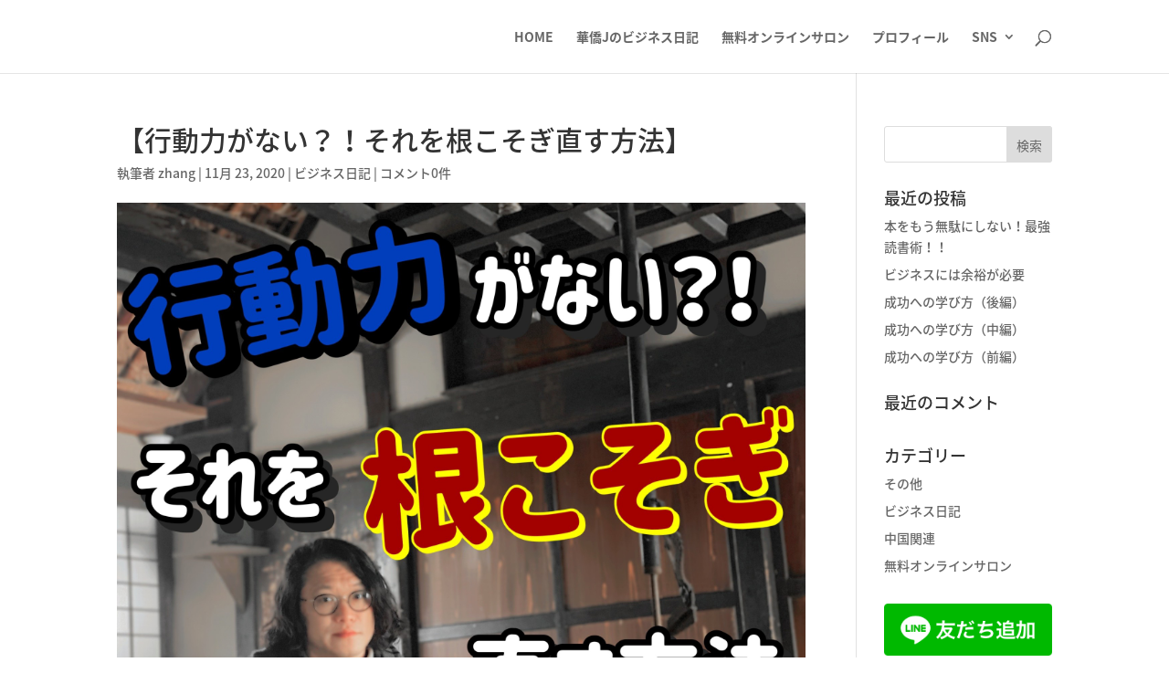

--- FILE ---
content_type: text/html; charset=UTF-8
request_url: https://zhang-style.com/2020/11/23/%E3%80%90%E8%A1%8C%E5%8B%95%E5%8A%9B%E3%81%8C%E3%81%AA%E3%81%84%EF%BC%9F%EF%BC%81%E3%81%9D%E3%82%8C%E3%82%92%E6%A0%B9%E3%81%93%E3%81%9D%E3%81%8E%E7%9B%B4%E3%81%99%E6%96%B9%E6%B3%95%E3%80%91/
body_size: 13582
content:
<!DOCTYPE html>
<html lang="ja">
<head>
	<meta charset="UTF-8" />
<meta http-equiv="X-UA-Compatible" content="IE=edge">
	<link rel="pingback" href="https://zhang-style.com/xmlrpc.php" />

	<script type="text/javascript">
		document.documentElement.className = 'js';
	</script>

	<title>【行動力がない？！それを根こそぎ直す方法】 | 華僑J</title>
<meta name='robots' content='max-image-preview:large' />
<link rel='dns-prefetch' href='//fonts.googleapis.com' />
<link rel="alternate" type="application/rss+xml" title="華僑J &raquo; フィード" href="https://zhang-style.com/feed/" />
<link rel="alternate" type="application/rss+xml" title="華僑J &raquo; コメントフィード" href="https://zhang-style.com/comments/feed/" />
<link rel="alternate" type="application/rss+xml" title="華僑J &raquo; 【行動力がない？！それを根こそぎ直す方法】 のコメントのフィード" href="https://zhang-style.com/2020/11/23/%e3%80%90%e8%a1%8c%e5%8b%95%e5%8a%9b%e3%81%8c%e3%81%aa%e3%81%84%ef%bc%9f%ef%bc%81%e3%81%9d%e3%82%8c%e3%82%92%e6%a0%b9%e3%81%93%e3%81%9d%e3%81%8e%e7%9b%b4%e3%81%99%e6%96%b9%e6%b3%95%e3%80%91/feed/" />
<script type="text/javascript">
window._wpemojiSettings = {"baseUrl":"https:\/\/s.w.org\/images\/core\/emoji\/14.0.0\/72x72\/","ext":".png","svgUrl":"https:\/\/s.w.org\/images\/core\/emoji\/14.0.0\/svg\/","svgExt":".svg","source":{"concatemoji":"https:\/\/zhang-style.com\/wp-includes\/js\/wp-emoji-release.min.js?ver=6.3.7"}};
/*! This file is auto-generated */
!function(i,n){var o,s,e;function c(e){try{var t={supportTests:e,timestamp:(new Date).valueOf()};sessionStorage.setItem(o,JSON.stringify(t))}catch(e){}}function p(e,t,n){e.clearRect(0,0,e.canvas.width,e.canvas.height),e.fillText(t,0,0);var t=new Uint32Array(e.getImageData(0,0,e.canvas.width,e.canvas.height).data),r=(e.clearRect(0,0,e.canvas.width,e.canvas.height),e.fillText(n,0,0),new Uint32Array(e.getImageData(0,0,e.canvas.width,e.canvas.height).data));return t.every(function(e,t){return e===r[t]})}function u(e,t,n){switch(t){case"flag":return n(e,"\ud83c\udff3\ufe0f\u200d\u26a7\ufe0f","\ud83c\udff3\ufe0f\u200b\u26a7\ufe0f")?!1:!n(e,"\ud83c\uddfa\ud83c\uddf3","\ud83c\uddfa\u200b\ud83c\uddf3")&&!n(e,"\ud83c\udff4\udb40\udc67\udb40\udc62\udb40\udc65\udb40\udc6e\udb40\udc67\udb40\udc7f","\ud83c\udff4\u200b\udb40\udc67\u200b\udb40\udc62\u200b\udb40\udc65\u200b\udb40\udc6e\u200b\udb40\udc67\u200b\udb40\udc7f");case"emoji":return!n(e,"\ud83e\udef1\ud83c\udffb\u200d\ud83e\udef2\ud83c\udfff","\ud83e\udef1\ud83c\udffb\u200b\ud83e\udef2\ud83c\udfff")}return!1}function f(e,t,n){var r="undefined"!=typeof WorkerGlobalScope&&self instanceof WorkerGlobalScope?new OffscreenCanvas(300,150):i.createElement("canvas"),a=r.getContext("2d",{willReadFrequently:!0}),o=(a.textBaseline="top",a.font="600 32px Arial",{});return e.forEach(function(e){o[e]=t(a,e,n)}),o}function t(e){var t=i.createElement("script");t.src=e,t.defer=!0,i.head.appendChild(t)}"undefined"!=typeof Promise&&(o="wpEmojiSettingsSupports",s=["flag","emoji"],n.supports={everything:!0,everythingExceptFlag:!0},e=new Promise(function(e){i.addEventListener("DOMContentLoaded",e,{once:!0})}),new Promise(function(t){var n=function(){try{var e=JSON.parse(sessionStorage.getItem(o));if("object"==typeof e&&"number"==typeof e.timestamp&&(new Date).valueOf()<e.timestamp+604800&&"object"==typeof e.supportTests)return e.supportTests}catch(e){}return null}();if(!n){if("undefined"!=typeof Worker&&"undefined"!=typeof OffscreenCanvas&&"undefined"!=typeof URL&&URL.createObjectURL&&"undefined"!=typeof Blob)try{var e="postMessage("+f.toString()+"("+[JSON.stringify(s),u.toString(),p.toString()].join(",")+"));",r=new Blob([e],{type:"text/javascript"}),a=new Worker(URL.createObjectURL(r),{name:"wpTestEmojiSupports"});return void(a.onmessage=function(e){c(n=e.data),a.terminate(),t(n)})}catch(e){}c(n=f(s,u,p))}t(n)}).then(function(e){for(var t in e)n.supports[t]=e[t],n.supports.everything=n.supports.everything&&n.supports[t],"flag"!==t&&(n.supports.everythingExceptFlag=n.supports.everythingExceptFlag&&n.supports[t]);n.supports.everythingExceptFlag=n.supports.everythingExceptFlag&&!n.supports.flag,n.DOMReady=!1,n.readyCallback=function(){n.DOMReady=!0}}).then(function(){return e}).then(function(){var e;n.supports.everything||(n.readyCallback(),(e=n.source||{}).concatemoji?t(e.concatemoji):e.wpemoji&&e.twemoji&&(t(e.twemoji),t(e.wpemoji)))}))}((window,document),window._wpemojiSettings);
</script>
<meta content="Divi v.4.22.2" name="generator"/><style type="text/css">
img.wp-smiley,
img.emoji {
	display: inline !important;
	border: none !important;
	box-shadow: none !important;
	height: 1em !important;
	width: 1em !important;
	margin: 0 0.07em !important;
	vertical-align: -0.1em !important;
	background: none !important;
	padding: 0 !important;
}
</style>
	<link rel='stylesheet' id='wp-block-library-css' href='https://zhang-style.com/wp-includes/css/dist/block-library/style.min.css?ver=6.3.7' type='text/css' media='all' />
<style id='wp-block-library-theme-inline-css' type='text/css'>
.wp-block-audio figcaption{color:#555;font-size:13px;text-align:center}.is-dark-theme .wp-block-audio figcaption{color:hsla(0,0%,100%,.65)}.wp-block-audio{margin:0 0 1em}.wp-block-code{border:1px solid #ccc;border-radius:4px;font-family:Menlo,Consolas,monaco,monospace;padding:.8em 1em}.wp-block-embed figcaption{color:#555;font-size:13px;text-align:center}.is-dark-theme .wp-block-embed figcaption{color:hsla(0,0%,100%,.65)}.wp-block-embed{margin:0 0 1em}.blocks-gallery-caption{color:#555;font-size:13px;text-align:center}.is-dark-theme .blocks-gallery-caption{color:hsla(0,0%,100%,.65)}.wp-block-image figcaption{color:#555;font-size:13px;text-align:center}.is-dark-theme .wp-block-image figcaption{color:hsla(0,0%,100%,.65)}.wp-block-image{margin:0 0 1em}.wp-block-pullquote{border-bottom:4px solid;border-top:4px solid;color:currentColor;margin-bottom:1.75em}.wp-block-pullquote cite,.wp-block-pullquote footer,.wp-block-pullquote__citation{color:currentColor;font-size:.8125em;font-style:normal;text-transform:uppercase}.wp-block-quote{border-left:.25em solid;margin:0 0 1.75em;padding-left:1em}.wp-block-quote cite,.wp-block-quote footer{color:currentColor;font-size:.8125em;font-style:normal;position:relative}.wp-block-quote.has-text-align-right{border-left:none;border-right:.25em solid;padding-left:0;padding-right:1em}.wp-block-quote.has-text-align-center{border:none;padding-left:0}.wp-block-quote.is-large,.wp-block-quote.is-style-large,.wp-block-quote.is-style-plain{border:none}.wp-block-search .wp-block-search__label{font-weight:700}.wp-block-search__button{border:1px solid #ccc;padding:.375em .625em}:where(.wp-block-group.has-background){padding:1.25em 2.375em}.wp-block-separator.has-css-opacity{opacity:.4}.wp-block-separator{border:none;border-bottom:2px solid;margin-left:auto;margin-right:auto}.wp-block-separator.has-alpha-channel-opacity{opacity:1}.wp-block-separator:not(.is-style-wide):not(.is-style-dots){width:100px}.wp-block-separator.has-background:not(.is-style-dots){border-bottom:none;height:1px}.wp-block-separator.has-background:not(.is-style-wide):not(.is-style-dots){height:2px}.wp-block-table{margin:0 0 1em}.wp-block-table td,.wp-block-table th{word-break:normal}.wp-block-table figcaption{color:#555;font-size:13px;text-align:center}.is-dark-theme .wp-block-table figcaption{color:hsla(0,0%,100%,.65)}.wp-block-video figcaption{color:#555;font-size:13px;text-align:center}.is-dark-theme .wp-block-video figcaption{color:hsla(0,0%,100%,.65)}.wp-block-video{margin:0 0 1em}.wp-block-template-part.has-background{margin-bottom:0;margin-top:0;padding:1.25em 2.375em}
</style>
<style id='global-styles-inline-css' type='text/css'>
body{--wp--preset--color--black: #000000;--wp--preset--color--cyan-bluish-gray: #abb8c3;--wp--preset--color--white: #ffffff;--wp--preset--color--pale-pink: #f78da7;--wp--preset--color--vivid-red: #cf2e2e;--wp--preset--color--luminous-vivid-orange: #ff6900;--wp--preset--color--luminous-vivid-amber: #fcb900;--wp--preset--color--light-green-cyan: #7bdcb5;--wp--preset--color--vivid-green-cyan: #00d084;--wp--preset--color--pale-cyan-blue: #8ed1fc;--wp--preset--color--vivid-cyan-blue: #0693e3;--wp--preset--color--vivid-purple: #9b51e0;--wp--preset--gradient--vivid-cyan-blue-to-vivid-purple: linear-gradient(135deg,rgba(6,147,227,1) 0%,rgb(155,81,224) 100%);--wp--preset--gradient--light-green-cyan-to-vivid-green-cyan: linear-gradient(135deg,rgb(122,220,180) 0%,rgb(0,208,130) 100%);--wp--preset--gradient--luminous-vivid-amber-to-luminous-vivid-orange: linear-gradient(135deg,rgba(252,185,0,1) 0%,rgba(255,105,0,1) 100%);--wp--preset--gradient--luminous-vivid-orange-to-vivid-red: linear-gradient(135deg,rgba(255,105,0,1) 0%,rgb(207,46,46) 100%);--wp--preset--gradient--very-light-gray-to-cyan-bluish-gray: linear-gradient(135deg,rgb(238,238,238) 0%,rgb(169,184,195) 100%);--wp--preset--gradient--cool-to-warm-spectrum: linear-gradient(135deg,rgb(74,234,220) 0%,rgb(151,120,209) 20%,rgb(207,42,186) 40%,rgb(238,44,130) 60%,rgb(251,105,98) 80%,rgb(254,248,76) 100%);--wp--preset--gradient--blush-light-purple: linear-gradient(135deg,rgb(255,206,236) 0%,rgb(152,150,240) 100%);--wp--preset--gradient--blush-bordeaux: linear-gradient(135deg,rgb(254,205,165) 0%,rgb(254,45,45) 50%,rgb(107,0,62) 100%);--wp--preset--gradient--luminous-dusk: linear-gradient(135deg,rgb(255,203,112) 0%,rgb(199,81,192) 50%,rgb(65,88,208) 100%);--wp--preset--gradient--pale-ocean: linear-gradient(135deg,rgb(255,245,203) 0%,rgb(182,227,212) 50%,rgb(51,167,181) 100%);--wp--preset--gradient--electric-grass: linear-gradient(135deg,rgb(202,248,128) 0%,rgb(113,206,126) 100%);--wp--preset--gradient--midnight: linear-gradient(135deg,rgb(2,3,129) 0%,rgb(40,116,252) 100%);--wp--preset--font-size--small: 13px;--wp--preset--font-size--medium: 20px;--wp--preset--font-size--large: 36px;--wp--preset--font-size--x-large: 42px;--wp--preset--spacing--20: 0.44rem;--wp--preset--spacing--30: 0.67rem;--wp--preset--spacing--40: 1rem;--wp--preset--spacing--50: 1.5rem;--wp--preset--spacing--60: 2.25rem;--wp--preset--spacing--70: 3.38rem;--wp--preset--spacing--80: 5.06rem;--wp--preset--shadow--natural: 6px 6px 9px rgba(0, 0, 0, 0.2);--wp--preset--shadow--deep: 12px 12px 50px rgba(0, 0, 0, 0.4);--wp--preset--shadow--sharp: 6px 6px 0px rgba(0, 0, 0, 0.2);--wp--preset--shadow--outlined: 6px 6px 0px -3px rgba(255, 255, 255, 1), 6px 6px rgba(0, 0, 0, 1);--wp--preset--shadow--crisp: 6px 6px 0px rgba(0, 0, 0, 1);}body { margin: 0;--wp--style--global--content-size: 823px;--wp--style--global--wide-size: 1080px; }.wp-site-blocks > .alignleft { float: left; margin-right: 2em; }.wp-site-blocks > .alignright { float: right; margin-left: 2em; }.wp-site-blocks > .aligncenter { justify-content: center; margin-left: auto; margin-right: auto; }:where(.is-layout-flex){gap: 0.5em;}:where(.is-layout-grid){gap: 0.5em;}body .is-layout-flow > .alignleft{float: left;margin-inline-start: 0;margin-inline-end: 2em;}body .is-layout-flow > .alignright{float: right;margin-inline-start: 2em;margin-inline-end: 0;}body .is-layout-flow > .aligncenter{margin-left: auto !important;margin-right: auto !important;}body .is-layout-constrained > .alignleft{float: left;margin-inline-start: 0;margin-inline-end: 2em;}body .is-layout-constrained > .alignright{float: right;margin-inline-start: 2em;margin-inline-end: 0;}body .is-layout-constrained > .aligncenter{margin-left: auto !important;margin-right: auto !important;}body .is-layout-constrained > :where(:not(.alignleft):not(.alignright):not(.alignfull)){max-width: var(--wp--style--global--content-size);margin-left: auto !important;margin-right: auto !important;}body .is-layout-constrained > .alignwide{max-width: var(--wp--style--global--wide-size);}body .is-layout-flex{display: flex;}body .is-layout-flex{flex-wrap: wrap;align-items: center;}body .is-layout-flex > *{margin: 0;}body .is-layout-grid{display: grid;}body .is-layout-grid > *{margin: 0;}body{padding-top: 0px;padding-right: 0px;padding-bottom: 0px;padding-left: 0px;}a:where(:not(.wp-element-button)){text-decoration: underline;}.wp-element-button, .wp-block-button__link{background-color: #32373c;border-width: 0;color: #fff;font-family: inherit;font-size: inherit;line-height: inherit;padding: calc(0.667em + 2px) calc(1.333em + 2px);text-decoration: none;}.has-black-color{color: var(--wp--preset--color--black) !important;}.has-cyan-bluish-gray-color{color: var(--wp--preset--color--cyan-bluish-gray) !important;}.has-white-color{color: var(--wp--preset--color--white) !important;}.has-pale-pink-color{color: var(--wp--preset--color--pale-pink) !important;}.has-vivid-red-color{color: var(--wp--preset--color--vivid-red) !important;}.has-luminous-vivid-orange-color{color: var(--wp--preset--color--luminous-vivid-orange) !important;}.has-luminous-vivid-amber-color{color: var(--wp--preset--color--luminous-vivid-amber) !important;}.has-light-green-cyan-color{color: var(--wp--preset--color--light-green-cyan) !important;}.has-vivid-green-cyan-color{color: var(--wp--preset--color--vivid-green-cyan) !important;}.has-pale-cyan-blue-color{color: var(--wp--preset--color--pale-cyan-blue) !important;}.has-vivid-cyan-blue-color{color: var(--wp--preset--color--vivid-cyan-blue) !important;}.has-vivid-purple-color{color: var(--wp--preset--color--vivid-purple) !important;}.has-black-background-color{background-color: var(--wp--preset--color--black) !important;}.has-cyan-bluish-gray-background-color{background-color: var(--wp--preset--color--cyan-bluish-gray) !important;}.has-white-background-color{background-color: var(--wp--preset--color--white) !important;}.has-pale-pink-background-color{background-color: var(--wp--preset--color--pale-pink) !important;}.has-vivid-red-background-color{background-color: var(--wp--preset--color--vivid-red) !important;}.has-luminous-vivid-orange-background-color{background-color: var(--wp--preset--color--luminous-vivid-orange) !important;}.has-luminous-vivid-amber-background-color{background-color: var(--wp--preset--color--luminous-vivid-amber) !important;}.has-light-green-cyan-background-color{background-color: var(--wp--preset--color--light-green-cyan) !important;}.has-vivid-green-cyan-background-color{background-color: var(--wp--preset--color--vivid-green-cyan) !important;}.has-pale-cyan-blue-background-color{background-color: var(--wp--preset--color--pale-cyan-blue) !important;}.has-vivid-cyan-blue-background-color{background-color: var(--wp--preset--color--vivid-cyan-blue) !important;}.has-vivid-purple-background-color{background-color: var(--wp--preset--color--vivid-purple) !important;}.has-black-border-color{border-color: var(--wp--preset--color--black) !important;}.has-cyan-bluish-gray-border-color{border-color: var(--wp--preset--color--cyan-bluish-gray) !important;}.has-white-border-color{border-color: var(--wp--preset--color--white) !important;}.has-pale-pink-border-color{border-color: var(--wp--preset--color--pale-pink) !important;}.has-vivid-red-border-color{border-color: var(--wp--preset--color--vivid-red) !important;}.has-luminous-vivid-orange-border-color{border-color: var(--wp--preset--color--luminous-vivid-orange) !important;}.has-luminous-vivid-amber-border-color{border-color: var(--wp--preset--color--luminous-vivid-amber) !important;}.has-light-green-cyan-border-color{border-color: var(--wp--preset--color--light-green-cyan) !important;}.has-vivid-green-cyan-border-color{border-color: var(--wp--preset--color--vivid-green-cyan) !important;}.has-pale-cyan-blue-border-color{border-color: var(--wp--preset--color--pale-cyan-blue) !important;}.has-vivid-cyan-blue-border-color{border-color: var(--wp--preset--color--vivid-cyan-blue) !important;}.has-vivid-purple-border-color{border-color: var(--wp--preset--color--vivid-purple) !important;}.has-vivid-cyan-blue-to-vivid-purple-gradient-background{background: var(--wp--preset--gradient--vivid-cyan-blue-to-vivid-purple) !important;}.has-light-green-cyan-to-vivid-green-cyan-gradient-background{background: var(--wp--preset--gradient--light-green-cyan-to-vivid-green-cyan) !important;}.has-luminous-vivid-amber-to-luminous-vivid-orange-gradient-background{background: var(--wp--preset--gradient--luminous-vivid-amber-to-luminous-vivid-orange) !important;}.has-luminous-vivid-orange-to-vivid-red-gradient-background{background: var(--wp--preset--gradient--luminous-vivid-orange-to-vivid-red) !important;}.has-very-light-gray-to-cyan-bluish-gray-gradient-background{background: var(--wp--preset--gradient--very-light-gray-to-cyan-bluish-gray) !important;}.has-cool-to-warm-spectrum-gradient-background{background: var(--wp--preset--gradient--cool-to-warm-spectrum) !important;}.has-blush-light-purple-gradient-background{background: var(--wp--preset--gradient--blush-light-purple) !important;}.has-blush-bordeaux-gradient-background{background: var(--wp--preset--gradient--blush-bordeaux) !important;}.has-luminous-dusk-gradient-background{background: var(--wp--preset--gradient--luminous-dusk) !important;}.has-pale-ocean-gradient-background{background: var(--wp--preset--gradient--pale-ocean) !important;}.has-electric-grass-gradient-background{background: var(--wp--preset--gradient--electric-grass) !important;}.has-midnight-gradient-background{background: var(--wp--preset--gradient--midnight) !important;}.has-small-font-size{font-size: var(--wp--preset--font-size--small) !important;}.has-medium-font-size{font-size: var(--wp--preset--font-size--medium) !important;}.has-large-font-size{font-size: var(--wp--preset--font-size--large) !important;}.has-x-large-font-size{font-size: var(--wp--preset--font-size--x-large) !important;}
.wp-block-navigation a:where(:not(.wp-element-button)){color: inherit;}
:where(.wp-block-post-template.is-layout-flex){gap: 1.25em;}:where(.wp-block-post-template.is-layout-grid){gap: 1.25em;}
:where(.wp-block-columns.is-layout-flex){gap: 2em;}:where(.wp-block-columns.is-layout-grid){gap: 2em;}
.wp-block-pullquote{font-size: 1.5em;line-height: 1.6;}
</style>
<link rel='stylesheet' id='contact-form-7-css' href='https://zhang-style.com/wp-content/plugins/contact-form-7/includes/css/styles.css?ver=5.8.1' type='text/css' media='all' />
<link rel='stylesheet' id='et-divi-open-sans-css' href='https://fonts.googleapis.com/css?family=Open+Sans:300italic,400italic,600italic,700italic,800italic,400,300,600,700,800&#038;subset=latin,latin-ext&#038;display=swap' type='text/css' media='all' />
<link rel='stylesheet' id='et-gf-japanese-css' href='//fonts.googleapis.com/earlyaccess/notosansjapanese.css' type='text/css' media='all' />
<link rel='stylesheet' id='divi-style-css' href='https://zhang-style.com/wp-content/themes/Divi/style-static.min.css?ver=4.22.2' type='text/css' media='all' />
<script type='text/javascript' src='https://zhang-style.com/wp-includes/js/jquery/jquery.min.js?ver=3.7.0' id='jquery-core-js'></script>
<script type='text/javascript' src='https://zhang-style.com/wp-includes/js/jquery/jquery-migrate.min.js?ver=3.4.1' id='jquery-migrate-js'></script>
<link rel="https://api.w.org/" href="https://zhang-style.com/wp-json/" /><link rel="alternate" type="application/json" href="https://zhang-style.com/wp-json/wp/v2/posts/403" /><link rel="EditURI" type="application/rsd+xml" title="RSD" href="https://zhang-style.com/xmlrpc.php?rsd" />
<meta name="generator" content="WordPress 6.3.7" />
<link rel="canonical" href="https://zhang-style.com/2020/11/23/%e3%80%90%e8%a1%8c%e5%8b%95%e5%8a%9b%e3%81%8c%e3%81%aa%e3%81%84%ef%bc%9f%ef%bc%81%e3%81%9d%e3%82%8c%e3%82%92%e6%a0%b9%e3%81%93%e3%81%9d%e3%81%8e%e7%9b%b4%e3%81%99%e6%96%b9%e6%b3%95%e3%80%91/" />
<link rel='shortlink' href='https://zhang-style.com/?p=403' />
<link rel="alternate" type="application/json+oembed" href="https://zhang-style.com/wp-json/oembed/1.0/embed?url=https%3A%2F%2Fzhang-style.com%2F2020%2F11%2F23%2F%25e3%2580%2590%25e8%25a1%258c%25e5%258b%2595%25e5%258a%259b%25e3%2581%258c%25e3%2581%25aa%25e3%2581%2584%25ef%25bc%259f%25ef%25bc%2581%25e3%2581%259d%25e3%2582%258c%25e3%2582%2592%25e6%25a0%25b9%25e3%2581%2593%25e3%2581%259d%25e3%2581%258e%25e7%259b%25b4%25e3%2581%2599%25e6%2596%25b9%25e6%25b3%2595%25e3%2580%2591%2F" />
<link rel="alternate" type="text/xml+oembed" href="https://zhang-style.com/wp-json/oembed/1.0/embed?url=https%3A%2F%2Fzhang-style.com%2F2020%2F11%2F23%2F%25e3%2580%2590%25e8%25a1%258c%25e5%258b%2595%25e5%258a%259b%25e3%2581%258c%25e3%2581%25aa%25e3%2581%2584%25ef%25bc%259f%25ef%25bc%2581%25e3%2581%259d%25e3%2582%258c%25e3%2582%2592%25e6%25a0%25b9%25e3%2581%2593%25e3%2581%259d%25e3%2581%258e%25e7%259b%25b4%25e3%2581%2599%25e6%2596%25b9%25e6%25b3%2595%25e3%2580%2591%2F&#038;format=xml" />
<meta name="viewport" content="width=device-width, initial-scale=1.0, maximum-scale=1.0, user-scalable=0" /><link rel="icon" href="https://zhang-style.com/wp-content/uploads/2021/02/cropped-139054147_471280613869887_7443682601715136928_n-32x32.jpg" sizes="32x32" />
<link rel="icon" href="https://zhang-style.com/wp-content/uploads/2021/02/cropped-139054147_471280613869887_7443682601715136928_n-192x192.jpg" sizes="192x192" />
<link rel="apple-touch-icon" href="https://zhang-style.com/wp-content/uploads/2021/02/cropped-139054147_471280613869887_7443682601715136928_n-180x180.jpg" />
<meta name="msapplication-TileImage" content="https://zhang-style.com/wp-content/uploads/2021/02/cropped-139054147_471280613869887_7443682601715136928_n-270x270.jpg" />
<link rel="stylesheet" id="et-divi-customizer-global-cached-inline-styles" href="https://zhang-style.com/wp-content/et-cache/global/et-divi-customizer-global.min.css?ver=1769059199" /></head>
<body class="post-template-default single single-post postid-403 single-format-standard et_pb_button_helper_class et_fixed_nav et_show_nav et_hide_primary_logo et_primary_nav_dropdown_animation_fade et_secondary_nav_dropdown_animation_fade et_header_style_left et_pb_footer_columns4 et_cover_background et_pb_gutter osx et_pb_gutters3 et_right_sidebar et_divi_theme et-db">
	<div id="page-container">

	
	
			<header id="main-header" data-height-onload="66">
			<div class="container clearfix et_menu_container">
							<div class="logo_container">
					<span class="logo_helper"></span>
					<a href="https://zhang-style.com/">
						<img src="https://zhang-style.com/wp-content/themes/Divi/images/logo.png" width="93" height="43" alt="華僑J" id="logo" data-height-percentage="54" />
					</a>
				</div>
							<div id="et-top-navigation" data-height="66" data-fixed-height="40">
											<nav id="top-menu-nav">
						<ul id="top-menu" class="nav"><li id="menu-item-43" class="menu-item menu-item-type-custom menu-item-object-custom menu-item-43"><a href="/">HOME</a></li>
<li id="menu-item-118" class="menu-item menu-item-type-taxonomy menu-item-object-category current-post-ancestor current-menu-parent current-post-parent menu-item-118"><a href="https://zhang-style.com/category/diary/">華僑Jのビジネス日記</a></li>
<li id="menu-item-581" class="menu-item menu-item-type-post_type menu-item-object-page menu-item-581"><a href="https://zhang-style.com/%e7%84%a1%e6%96%99%e3%82%aa%e3%83%b3%e3%83%a9%e3%82%a4%e3%83%b3%e3%82%b5%e3%83%ad%e3%83%b3/">無料オンラインサロン</a></li>
<li id="menu-item-46" class="menu-item menu-item-type-post_type menu-item-object-page menu-item-46"><a href="https://zhang-style.com/profile/">プロフィール</a></li>
<li id="menu-item-53" class="menu-item menu-item-type-custom menu-item-object-custom menu-item-has-children menu-item-53"><a href="#jay">SNS</a>
<ul class="sub-menu">
	<li id="menu-item-537" class="menu-item menu-item-type-custom menu-item-object-custom menu-item-537"><a href="https://www.facebook.com/groups/735275743751099">無料ビジネスオンラインサロン</a></li>
	<li id="menu-item-57" class="menu-item menu-item-type-custom menu-item-object-custom menu-item-57"><a href="https://line.me/R/ti/p/%40997udgsq">LINE@</a></li>
	<li id="menu-item-54" class="menu-item menu-item-type-custom menu-item-object-custom menu-item-54"><a href="https://www.facebook.com/zhang.jian.56">Facebook</a></li>
	<li id="menu-item-55" class="menu-item menu-item-type-custom menu-item-object-custom menu-item-55"><a href="https://www.instagram.com/j.jay.z">Instagram</a></li>
	<li id="menu-item-538" class="menu-item menu-item-type-custom menu-item-object-custom menu-item-538"><a href="https://stand.fm/channels/5fb7050cc64654659008308b">ラジオstand fm</a></li>
	<li id="menu-item-56" class="menu-item menu-item-type-custom menu-item-object-custom menu-item-56"><a href="https://twitter.com/J_ZhangJian">twitter</a></li>
</ul>
</li>
</ul>						</nav>
					
					
					
											<div id="et_top_search">
							<span id="et_search_icon"></span>
						</div>
					
					<div id="et_mobile_nav_menu">
				<div class="mobile_nav closed">
					<span class="select_page">ページを選択</span>
					<span class="mobile_menu_bar mobile_menu_bar_toggle"></span>
				</div>
			</div>				</div> <!-- #et-top-navigation -->
			</div> <!-- .container -->
						<div class="et_search_outer">
				<div class="container et_search_form_container">
					<form role="search" method="get" class="et-search-form" action="https://zhang-style.com/">
					<input type="search" class="et-search-field" placeholder="検索 &hellip;" value="" name="s" title="検索項目:" />					</form>
					<span class="et_close_search_field"></span>
				</div>
			</div>
					</header> <!-- #main-header -->
			<div id="et-main-area">
	
<div id="main-content">
		<div class="container">
		<div id="content-area" class="clearfix">
			<div id="left-area">
											<article id="post-403" class="et_pb_post post-403 post type-post status-publish format-standard has-post-thumbnail hentry category-diary">
											<div class="et_post_meta_wrapper">
							<h1 class="entry-title">【行動力がない？！それを根こそぎ直す方法】</h1>

						<p class="post-meta"> 執筆者 <span class="author vcard"><a href="https://zhang-style.com/author/zhang/" title="投稿者 zhang" rel="author">zhang</a></span> | <span class="published">11月 23, 2020</span> | <a href="https://zhang-style.com/category/diary/" rel="category tag">ビジネス日記</a> | <span class="comments-number"><a href="https://zhang-style.com/2020/11/23/%e3%80%90%e8%a1%8c%e5%8b%95%e5%8a%9b%e3%81%8c%e3%81%aa%e3%81%84%ef%bc%9f%ef%bc%81%e3%81%9d%e3%82%8c%e3%82%92%e6%a0%b9%e3%81%93%e3%81%9d%e3%81%8e%e7%9b%b4%e3%81%99%e6%96%b9%e6%b3%95%e3%80%91/#respond">コメント0件</a></span></p><img src="https://zhang-style.com/wp-content/uploads/2020/11/FFFEC3CB-6593-4821-82F2-EBC13859FEB1.jpeg" alt="" class="" width="1080" height="675" />
												</div>
				
					<div class="entry-content">
					<div data-token="oJtQJ" data-note-copied="true" data-copied-from="23775388">
<p>おはようございます。</p>
<p>前回の続きです。</p>
<p>2.何をやるべきかわかってはいるけれど、行動に移せていない、行動力が足りない。</p>
<p>成功できない人の90％はこれではないでしょうか。<br />
面白い現象があるので、一緒にみてみましょう。</p>
<p>行動力がない人でも出勤はさぼらない。<br />
毎日決まった時間に起きてちゃんと出社している。</p>
<p>体調が悪かろうが、気持ちが落ち込もうが、疲れていようが、<br />
余程ひどくなければ出社しています。</p>
<p>毎日・毎月・毎年それを継続し、数十年継続しています。<br />
ほぼ一生です。</p>
<p>よく考えたら凄くないですか？</p>
<p>なぜでしょうか？</p>
<p>出勤しないと解雇され、生活ができなくなってしまうからです。</p>
<p>読書はしなくても食べていけなくなる事はないですよね。</p>
<p>これが本質です。</p>
<p>ずばり、<br />
行動力が足りない唯一の原因は”危機感がない”からです！</p>
<p>行動力がない人の特徴を見てみましょう。</p>
<p>何事も先延ばしにする癖がある。<br />
悩む時間が長く、優柔不断。<br />
目標に対しての期日を決めない。<br />
行動前の準備が長い。<br />
周りからの評価を気にする。<br />
面倒くさがり。<br />
言い訳ばかり。</p>
<p>行動力の問題を解決するには「危機感の醸成」が必要です。</p>
<p>これは、会社経営においては当たり前の概念の一つです。<br />
わかりやすく言うと、<br />
企業が順調に成長していても、長く存続させるためには変化がしないと”いつか潰れる”という適当な不安・健全な危機感を持つ状態を作り、開発力や実行力などを維持しています。</p>
<p>これを「危機感の醸成」と言います。</p>
<p>企業は「倒産」という目に見える現象があるので危機感を作りやすいのですが、給料が保証されている会社員は自分に危機感を与えたくても「潰れる」に等しいものがないので、根本から危機感が生まれてきません。</p>
<p>なので、<br />
セミナーを受けようが、本を読もうが、一時的に頑張っても結局長続きできません。</p>
<p>華僑J の実践方法をご紹介します。</p>
<p>私は危機感を作り出すために２つのことを意識しています。<br />
1.「後悔」の感情を利用する。<br />
2.「寿命」を意識する。</p>
<p>死ぬまでに”絶対欲しいものは何か”、”死ぬまでに絶対経験したいものは何か”、死ぬまでに絶対にやりたいことは何かをリストにします。<br />
ポイントは、自分に問いかける時に必ず『死ぬまでに絶対』をつけること。<br />
その後、自分に残された時間（寿命）と並べて真剣に向き合ってみてください。<br />
そうすると、どれだけ時間が足りないかに気付きます。</p>
<p>例えば、<br />
あなたが世界1周旅行をしたいという夢を持っているとしましょう。</p>
<p>世界で「国」として認められているのは195カ国があります。<br />
仮に、現在20歳で、毎年1回海外旅行をしても80歳までに60カ国しか行くことができません。</p>
<p>3分の1さえも行けません。</p>
<p>もちろん安全でない国には行かないかもしれないし、1度で複数の国に行くかもしれません。<br />
しかし、毎年海外旅行に行けるか、老後の健康状態は維持できるか、いろいろなことを考えると、”だらだらする暇はない”という結論にたどり着きます。<br />
このように具体化していくと危機感が生まれやすいです。</p>
<p>『今諦めたら、何を失うのか？私の寿命はあと〇〇年、このままでは本当に後悔しないのか？』</p>
<p>時間がある時に常に自分に問いかけてみてください。<br />
行動力には危機感が必要ですが、行動することによって幸福感が生まれてきます。<br />
ぜひ後悔しない人生を送ってください！</p>
<p>以上、本日の華僑Jビジネス日記した。<br />
参考になりましたら、いいねボタンを押してね。</p>
</div>
					</div>
					<div class="et_post_meta_wrapper">
					

<section id="comment-wrap">
		   <div id="comment-section" class="nocomments">
		  
		  	   </div>
					<div id="respond" class="comment-respond">
		<h3 id="reply-title" class="comment-reply-title"><span>コメントを送信</span> <small><a rel="nofollow" id="cancel-comment-reply-link" href="/2020/11/23/%E3%80%90%E8%A1%8C%E5%8B%95%E5%8A%9B%E3%81%8C%E3%81%AA%E3%81%84%EF%BC%9F%EF%BC%81%E3%81%9D%E3%82%8C%E3%82%92%E6%A0%B9%E3%81%93%E3%81%9D%E3%81%8E%E7%9B%B4%E3%81%99%E6%96%B9%E6%B3%95%E3%80%91/#respond" style="display:none;">コメントをキャンセル</a></small></h3><form action="https://zhang-style.com/wp-comments-post.php" method="post" id="commentform" class="comment-form"><p class="comment-notes"><span id="email-notes">メールアドレスが公開されることはありません。</span> <span class="required-field-message"><span class="required">※</span> が付いている欄は必須項目です</span></p><p class="comment-form-comment"><label for="comment">コメント <span class="required">※</span></label> <textarea id="comment" name="comment" cols="45" rows="8" maxlength="65525" required="required"></textarea></p><p class="comment-form-author"><label for="author">名前 <span class="required">※</span></label> <input id="author" name="author" type="text" value="" size="30" maxlength="245" autocomplete="name" required="required" /></p>
<p class="comment-form-email"><label for="email">メール <span class="required">※</span></label> <input id="email" name="email" type="text" value="" size="30" maxlength="100" aria-describedby="email-notes" autocomplete="email" required="required" /></p>
<p class="comment-form-url"><label for="url">サイト</label> <input id="url" name="url" type="text" value="" size="30" maxlength="200" autocomplete="url" /></p>
<p class="comment-form-cookies-consent"><input id="wp-comment-cookies-consent" name="wp-comment-cookies-consent" type="checkbox" value="yes" /> <label for="wp-comment-cookies-consent">次回のコメントで使用するためブラウザーに自分の名前、メールアドレス、サイトを保存する。</label></p>
<p class="form-submit"><input name="submit" type="submit" id="submit" class="submit et_pb_button" value="コメントを送信" /> <input type='hidden' name='comment_post_ID' value='403' id='comment_post_ID' />
<input type='hidden' name='comment_parent' id='comment_parent' value='0' />
</p><p style="display: none !important;"><label>&#916;<textarea name="ak_hp_textarea" cols="45" rows="8" maxlength="100"></textarea></label><input type="hidden" id="ak_js_1" name="ak_js" value="207"/><script>document.getElementById( "ak_js_1" ).setAttribute( "value", ( new Date() ).getTime() );</script></p></form>	</div><!-- #respond -->
		</section>					</div>
				</article>

						</div>

				<div id="sidebar">
		<div id="search-2" class="et_pb_widget widget_search"><form role="search" method="get" id="searchform" class="searchform" action="https://zhang-style.com/">
				<div>
					<label class="screen-reader-text" for="s">検索:</label>
					<input type="text" value="" name="s" id="s" />
					<input type="submit" id="searchsubmit" value="検索" />
				</div>
			</form></div>
		<div id="recent-posts-2" class="et_pb_widget widget_recent_entries">
		<h4 class="widgettitle">最近の投稿</h4>
		<ul>
											<li>
					<a href="https://zhang-style.com/2021/11/18/%e6%9c%ac%e3%82%92%e3%82%82%e3%81%86%e7%84%a1%e9%a7%84%e3%81%ab%e3%81%97%e3%81%aa%e3%81%84%ef%bc%81%e6%9c%80%e5%bc%b7%e8%aa%ad%e6%9b%b8%e8%a1%93%ef%bc%81%ef%bc%81/">本をもう無駄にしない！最強読書術！！</a>
									</li>
											<li>
					<a href="https://zhang-style.com/2021/11/10/%e3%83%93%e3%82%b8%e3%83%8d%e3%82%b9%e3%81%ab%e3%81%af%e4%bd%99%e8%a3%95%e3%81%8c%e5%bf%85%e8%a6%81/">ビジネスには余裕が必要</a>
									</li>
											<li>
					<a href="https://zhang-style.com/2021/10/21/%e6%88%90%e5%8a%9f%e3%81%ae%e5%ad%a6%e3%81%b3%e6%96%b9%ef%bc%88%e5%be%8c%e7%b7%a8%ef%bc%89/">成功への学び方（後編）</a>
									</li>
											<li>
					<a href="https://zhang-style.com/2021/10/13/%e6%88%90%e5%8a%9f%e3%81%b8%e3%81%ae%e5%ad%a6%e3%81%b3%e6%96%b9%ef%bc%88%e4%b8%ad%e7%b7%a8%ef%bc%89/">成功への学び方（中編）</a>
									</li>
											<li>
					<a href="https://zhang-style.com/2021/10/07/%e6%88%90%e5%8a%9f%e3%81%b8%e3%81%ae%e5%ad%a6%e3%81%b3%e6%96%b9%ef%bc%88%e5%89%8d%e7%b7%a8%ef%bc%89/">成功への学び方（前編）</a>
									</li>
					</ul>

		</div><div id="recent-comments-2" class="et_pb_widget widget_recent_comments"><h4 class="widgettitle">最近のコメント</h4><ul id="recentcomments"></ul></div><div id="categories-2" class="et_pb_widget widget_categories"><h4 class="widgettitle">カテゴリー</h4>
			<ul>
					<li class="cat-item cat-item-1"><a href="https://zhang-style.com/category/others/">その他</a>
</li>
	<li class="cat-item cat-item-6"><a href="https://zhang-style.com/category/diary/">ビジネス日記</a>
</li>
	<li class="cat-item cat-item-9"><a href="https://zhang-style.com/category/aboutchina/">中国関連</a>
</li>
	<li class="cat-item cat-item-10"><a href="https://zhang-style.com/category/%e7%84%a1%e6%96%99%e3%82%aa%e3%83%b3%e3%83%a9%e3%82%a4%e3%83%b3%e3%82%b5%e3%83%ad%e3%83%b3/">無料オンラインサロン</a>
</li>
			</ul>

			</div><div id="custom_html-3" class="widget_text et_pb_widget widget_custom_html"><div class="textwidget custom-html-widget"><div align='center'>
	<a href="https://line.me/R/ti/p/%40997udgsq"><img height="36" border="0" alt="友だち追加" src="https://scdn.line-apps.com/n/line_add_friends/btn/ja.png"></a></div>
</div></div><div id="custom_html-4" class="widget_text et_pb_widget widget_custom_html"><div class="textwidget custom-html-widget"><a class="twitter-timeline" data-width="300" data-height="600" href="https://twitter.com/J_ZhangJian?ref_src=twsrc%5Etfw">Tweets by J_ZhangJian</a> <script async src="https://platform.twitter.com/widgets.js" charset="utf-8"></script></div></div>	</div>
		</div>
	</div>
	</div>


			<footer id="main-footer">
				

		
				<div id="footer-bottom">
					<div class="container clearfix">
				<ul class="et-social-icons">


</ul><p id="footer-info">デザイン <a href="https://www.elegantthemes.com" title="Premium WordPress Themes">Elegant Themes</a> | 提供 <a href="https://www.wordpress.org">WordPress</a></p>					</div>
				</div>
			</footer>
		</div>


	</div>

	<script type='text/javascript' src='https://zhang-style.com/wp-content/plugins/contact-form-7/includes/swv/js/index.js?ver=5.8.1' id='swv-js'></script>
<script type='text/javascript' id='contact-form-7-js-extra'>
/* <![CDATA[ */
var wpcf7 = {"api":{"root":"https:\/\/zhang-style.com\/wp-json\/","namespace":"contact-form-7\/v1"},"cached":"1"};
/* ]]> */
</script>
<script type='text/javascript' src='https://zhang-style.com/wp-content/plugins/contact-form-7/includes/js/index.js?ver=5.8.1' id='contact-form-7-js'></script>
<script type='text/javascript' src='https://zhang-style.com/wp-includes/js/comment-reply.min.js?ver=6.3.7' id='comment-reply-js'></script>
<script type='text/javascript' id='divi-custom-script-js-extra'>
/* <![CDATA[ */
var DIVI = {"item_count":"%d Item","items_count":"%d Items"};
var et_builder_utils_params = {"condition":{"diviTheme":true,"extraTheme":false},"scrollLocations":["app","top"],"builderScrollLocations":{"desktop":"app","tablet":"app","phone":"app"},"onloadScrollLocation":"app","builderType":"fe"};
var et_frontend_scripts = {"builderCssContainerPrefix":"#et-boc","builderCssLayoutPrefix":"#et-boc .et-l"};
var et_pb_custom = {"ajaxurl":"https:\/\/zhang-style.com\/wp-admin\/admin-ajax.php","images_uri":"https:\/\/zhang-style.com\/wp-content\/themes\/Divi\/images","builder_images_uri":"https:\/\/zhang-style.com\/wp-content\/themes\/Divi\/includes\/builder\/images","et_frontend_nonce":"d902bc9f7b","subscription_failed":"\u304f\u3060\u3055\u3044\u30c1\u30a7\u30c3\u30af\u306b\u306f\u3001\u4ee5\u4e0b\u306e\u5206\u91ce\u3059\u305a\u6b63\u78ba\u306b\u5165\u529b\u3057\u307e\u3059\u3002","et_ab_log_nonce":"14ebcb6ce1","fill_message":"\u3001\u6b21\u306e\u30d5\u30a3\u30fc\u30eb\u30c9\u306b\u5165\u529b\u3057\u3066\u304f\u3060\u3055\u3044\uff1a","contact_error_message":"\u6b21\u306e\u30a8\u30e9\u30fc\u3092\u4fee\u6b63\u3057\u3066\u304f\u3060\u3055\u3044\uff1a","invalid":"\u7121\u52b9\u306a\u30e1\u30fc\u30eb","captcha":"\u753b\u50cf\u8a8d\u8a3c","prev":"\u524d\u3078","previous":"\u524d","next":"\u6b21\u3078","wrong_captcha":"\u30ad\u30e3\u30d7\u30c1\u30e3\u306e\u756a\u53f7\u304c\u9055\u3044\u307e\u3059\u3002","wrong_checkbox":"\u30c1\u30a7\u30c3\u30af\u30dc\u30c3\u30af\u30b9","ignore_waypoints":"no","is_divi_theme_used":"1","widget_search_selector":".widget_search","ab_tests":[],"is_ab_testing_active":"","page_id":"403","unique_test_id":"","ab_bounce_rate":"5","is_cache_plugin_active":"yes","is_shortcode_tracking":"","tinymce_uri":"https:\/\/zhang-style.com\/wp-content\/themes\/Divi\/includes\/builder\/frontend-builder\/assets\/vendors","accent_color":"#2ea3f2","waypoints_options":[]};
var et_pb_box_shadow_elements = [];
/* ]]> */
</script>
<script type='text/javascript' src='https://zhang-style.com/wp-content/themes/Divi/js/scripts.min.js?ver=4.22.2' id='divi-custom-script-js'></script>
<script type='text/javascript' src='https://zhang-style.com/wp-content/themes/Divi/includes/builder/feature/dynamic-assets/assets/js/jquery.fitvids.js?ver=4.22.2' id='fitvids-js'></script>
<script type='text/javascript' src='https://zhang-style.com/wp-content/themes/Divi/includes/builder/feature/dynamic-assets/assets/js/jquery.mobile.js?ver=4.22.2' id='jquery-mobile-js'></script>
<script type='text/javascript' src='https://zhang-style.com/wp-content/themes/Divi/includes/builder/feature/dynamic-assets/assets/js/magnific-popup.js?ver=4.22.2' id='magnific-popup-js'></script>
<script type='text/javascript' src='https://zhang-style.com/wp-content/themes/Divi/includes/builder/feature/dynamic-assets/assets/js/easypiechart.js?ver=4.22.2' id='easypiechart-js'></script>
<script type='text/javascript' src='https://zhang-style.com/wp-content/themes/Divi/includes/builder/feature/dynamic-assets/assets/js/salvattore.js?ver=4.22.2' id='salvattore-js'></script>
<script type='text/javascript' src='https://zhang-style.com/wp-content/themes/Divi/core/admin/js/common.js?ver=4.22.2' id='et-core-common-js'></script>
<script type='text/javascript' id='et-builder-modules-script-motion-js-extra'>
/* <![CDATA[ */
var et_pb_motion_elements = {"desktop":[],"tablet":[],"phone":[]};
/* ]]> */
</script>
<script type='text/javascript' src='https://zhang-style.com/wp-content/themes/Divi/includes/builder/feature/dynamic-assets/assets/js/motion-effects.js?ver=4.22.2' id='et-builder-modules-script-motion-js'></script>
<script type='text/javascript' id='et-builder-modules-script-sticky-js-extra'>
/* <![CDATA[ */
var et_pb_sticky_elements = [];
/* ]]> */
</script>
<script type='text/javascript' src='https://zhang-style.com/wp-content/themes/Divi/includes/builder/feature/dynamic-assets/assets/js/sticky-elements.js?ver=4.22.2' id='et-builder-modules-script-sticky-js'></script>
</body>
</html>
